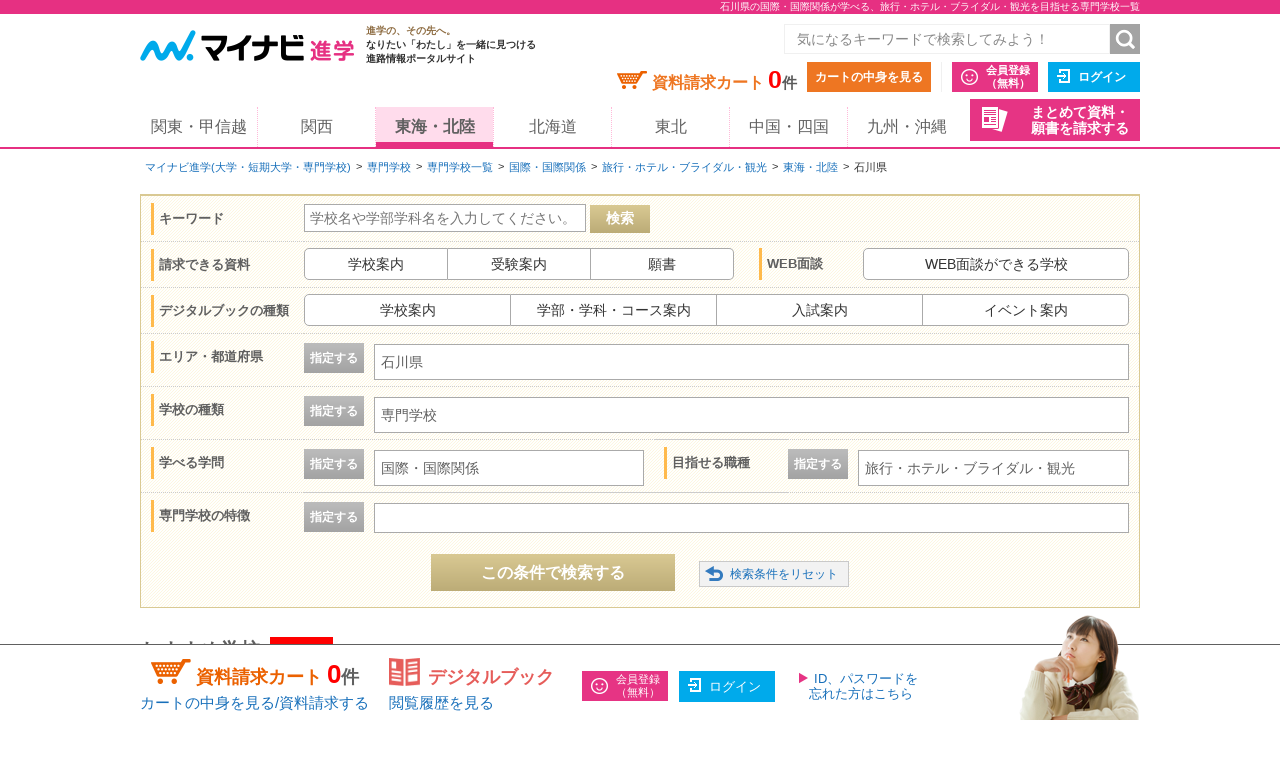

--- FILE ---
content_type: text/html;charset=UTF-8
request_url: https://shingaku.mynavi.jp/zenkoku/search/dt/?a=4&l=17&ctd1=2&sc=8&wc=18
body_size: 13394
content:
<!DOCTYPE html>
<html lang="ja">
<head prefix="og: http://ogp.me/ns# fb: http://ogp.me/ns/fb# website: http://ogp.me/ns/website#">
  <meta charset="UTF-8">

<meta http-equiv="X-UA-Compatible" content="IE=edge">
<meta name="viewport" content="width=1020">
<link rel="apple-touch-icon" href="/pc/images/common/apple-touch-icon.png?588f126b2a02d57f6df5033b362e0c618cfcd85d">

<meta name="_csrf" content="9292f52d-c7da-48b8-9da3-d389f9ec970c" />
<meta name="_csrf_header" content="X-CSRF-TOKEN" />



<title>石川県の国際・国際関係が学べる、旅行・ホテル・ブライダル・観光を目指せる専門学校一覧｜大学・専門学校のマイナビ進学</title>

<meta name="description" content="石川県の国際・国際関係が学べる、旅行・ホテル・ブライダル・観光を目指せる専門学校一覧。マイナビ進学は大学・短期大学(短大)・専門学校の情報を紹介し、資料請求できる進学情報サイトです。学校情報のほか、学校見学会・オープンキャンパスや入試・出願情報も数多く掲載しています。マイナビ進学は大学・短期大学(短大)・専門学校の情報を紹介し、資料請求できる進学情報サイトです。学校情報のほか、学校見学会・オープンキャンパスや入試・出願情報も数多く掲載しています。" >

<meta name="robots" content="noindex" />

<link rel="canonical" href="https://shingaku.mynavi.jp/zenkoku/search/dt/?a=4&l=17&ctd1=2&sc=8&wc=18">





<meta property="og:locale" content="ja_JP">
<meta property="og:type" content="website">
<meta property="og:site_name" content="マイナビ進学"/>

<meta property="og:title" content="石川県の国際・国際関係が学べる、旅行・ホテル・ブライダル・観光を目指せる専門学校一覧｜大学・専門学校のマイナビ進学">



<meta property="og:url" content="https://shingaku.mynavi.jp/zenkoku/search/dt/?a=4&amp;l=17&amp;ctd1=2&amp;sc=8&amp;wc=18"/>



<link rel="stylesheet" href="/pc/css/common.css?588f126b2a02d57f6df5033b362e0c618cfcd85d" media="all">



<script src="/pc/js/libs/modernizr.js?588f126b2a02d57f6df5033b362e0c618cfcd85d"></script>

<script type="text/javascript" src="//d.rcmd.jp/shingaku.mynavi.jp/item/recommend.js" charset="UTF-8"></script>
<!-- GA Tag Push -->
<script>
    window.dataLayer = window.dataLayer || [];
    const u_id = '';
    dataLayer.push({
        user_id: u_id !== "" ? u_id : null
    });
</script>
<!-- End GA Tag Push -->
<!-- Google Tag Manager -->
<script>(function(w,d,s,l,i){w[l]=w[l]||[];w[l].push({'gtm.start':
        new Date().getTime(),event:'gtm.js'});var f=d.getElementsByTagName(s)[0],
    j=d.createElement(s),dl=l!='dataLayer'?'&l='+l:'';j.async=true;j.src=
    'https://www.googletagmanager.com/gtm.js?id='+i+dl;f.parentNode.insertBefore(j,f);
})(window,document,'script','dataLayer','GTM-T895KX');</script>
<!-- End Google Tag Manager -->  <link rel="stylesheet" href="/pc/css/search/search.css?588f126b2a02d57f6df5033b362e0c618cfcd85d" media="all">
  <link rel="stylesheet" href="/pc/css/search/colorbox.css?588f126b2a02d57f6df5033b362e0c618cfcd85d" media="all">
  <link rel="stylesheet" href="/pc/css/search/jquery.jscrollpane.css?588f126b2a02d57f6df5033b362e0c618cfcd85d" media="all">
  <link rel="stylesheet" href="/pc/css/search/search.css?588f126b2a02d57f6df5033b362e0c618cfcd85d" media="all">
<script type="application/ld+json">
{
  "@context": "http://schema.org",
  "@type": "BreadcrumbList",
  "itemListElement":
  [{
    "@type": "ListItem",
    "position": 1,
    "item": {
      "url" : "https://shingaku.mynavi.jp",
      "name": "マイナビ進学(大学・短期大学・専門学校)",
      "id": "https://shingaku.mynavi.jp"
    }
  }
  ,{
    "@type": "ListItem",
    "position": 2,
    "item": {
      "url" : "https://shingaku.mynavi.jp/zenkoku/search/dt/?",
      "name": "専門学校",
      "id" : "https://shingaku.mynavi.jp/zenkoku/search/dt/?"
    }
  }
  ,{
    "@type": "ListItem",
    "position": 3,
    "item": {
      "url" : "https://shingaku.mynavi.jp/zenkoku/search/dt/?ctd1=2",
      "name": "専門学校一覧",
      "id" : "https://shingaku.mynavi.jp/zenkoku/search/dt/?ctd1=2"
    }
  }
  ,{
    "@type": "ListItem",
    "position": 4,
    "item": {
      "url" : "https://shingaku.mynavi.jp/zenkoku/search/dt/?ctd1=2&amp;sc=8",
      "name": "国際・国際関係",
      "id" : "https://shingaku.mynavi.jp/zenkoku/search/dt/?ctd1=2&amp;sc=8"
    }
  }
  ,{
    "@type": "ListItem",
    "position": 5,
    "item": {
      "url" : "https://shingaku.mynavi.jp/zenkoku/search/dt/?ctd1=2&amp;sc=8&amp;wc=18",
      "name": "旅行・ホテル・ブライダル・観光",
      "id" : "https://shingaku.mynavi.jp/zenkoku/search/dt/?ctd1=2&amp;sc=8&amp;wc=18"
    }
  }
  ,{
    "@type": "ListItem",
    "position": 6,
    "item": {
      "url" : "https://shingaku.mynavi.jp/zenkoku/search/dt/?ctd1=2&amp;sc=8&amp;wc=18&amp;a=4",
      "name": "東海・北陸",
      "id" : "https://shingaku.mynavi.jp/zenkoku/search/dt/?ctd1=2&amp;sc=8&amp;wc=18&amp;a=4"
    }
  }
  ,{
    "@type": "ListItem",
    "position": 7,
    "item": {
      "name": "石川県"
    }
  }
  ]
}
</script>
</head>
<body class="daigaku">
<!-- Google Tag Manager (noscript) -->
<noscript><iframe src="https://www.googletagmanager.com/ns.html?id=GTM-T895KX"
                  height="0" width="0" style="display:none;visibility:hidden"></iframe></noscript>
<!-- End Google Tag Manager (noscript) -->
<div id="pagetop" class="page-wrap">
<header class="g-header">



<h1 class="page-title"><span class="inner">石川県の国際・国際関係が学べる、旅行・ホテル・ブライダル・観光を目指せる専門学校一覧</span></h1>



    <div class="inner">
      <a class="logo" href="/"><img src="/pc/images/common/logo_shingaku.png" width="214" height="40" alt="マイナビ進学"></a>
      <p class="logo-lede"><span>進学の、その先へ。</span><br>なりたい「わたし」を一緒に見つける<br>進路情報ポータルサイト</p>

      <form id="freeword_form" class="freeword-form" name="freeword_form" action="/search/freeword/" method="get">
        <input id="common-keyword" class="freeword-text" name="fw" type="text" value=""  placeholder="気になるキーワードで検索してみよう！" maxlength="256">
        <input id="common-freeword-button" class="freeword-submit" type="submit" value="検索">
      <!-- /.freeword-form --></form>
      <ul class="header-menu">
          <li><div class="cart-wrap">資料請求カート <span id="seikyuuCartCount" class="cart-num">0</span><span class="cart-unit">件</span></div><a class="btn-view-cart" href="/seikyuu/sentaku/">カートの中身を見る</a></li>
              <li class="separator"><a class="btn-entry-member" href="https://member.shingaku.mynavi.jp/member/info/register-input?siteId=01" rel="nofollow">会員登録<span>（無料）</span></a></li>
              <li><a class="btn-login" href="javascript:void(0);" onclick="javascript:clickTargetUrl('/login.html?finishTo=https%3A%2F%2Fshingaku.mynavi.jp%2Fzenkoku%2Fsearch%2Fdt%2F%3Fa%3D4%26l%3D17%26ctd1%3D2%26sc%3D8%26wc%3D18');" rel="nofollow">ログイン</a></li>

        <li class="request-bundle">
        <a class="btn-request-bundle" href="/ikkatsu/">まとめて資料・<span>願書を請求する</span></a>
        </li>
      <!-- /.header-menu --></ul>

    <!-- /.inner --></div>
    <nav class="g-nav">
      <ul class="inner">
        <li><a href="/kanto/">関東・甲信越</a></li>
        <li><a href="/kansai/">関西</a></li>
        <li><a class="current" href="/tokai/">東海・北陸</a></li>
        <li><a href="/hokkaido/">北海道</a></li>
        <li><a href="/tohoku/">東北</a></li>
        <li><a href="/shikoku/">中国・四国</a></li>
        <li><a href="/kyusyu/">九州・沖縄</a></li>
      </ul>
    </nav>
<!-- /.g-header --></header>

  <div class="contents">

<div class="breadcrumbs">
  <ul>
    <li><a href="/">マイナビ進学(大学・短期大学・専門学校)</a></li>
        <li><a href="/search/se/">専門学校</a></li>
          <li><a href="/zenkoku/search/dt/?ctd1=2">専門学校一覧</a></li>
          <li><a href="/zenkoku/search/dt/?ctd1=2&amp;sc=8">国際・国際関係</a></li>
          <li><a href="/zenkoku/search/dt/?ctd1=2&amp;sc=8&amp;wc=18">旅行・ホテル・ブライダル・観光</a></li>
          <li><a href="/zenkoku/search/dt/?ctd1=2&amp;sc=8&amp;wc=18&amp;a=4">東海・北陸</a></li>
          <li>石川県</li>
  </ul>
<!-- /.breadcrumbs --></div>


    <ul class="main">


<div style="display:none;">


<div id="apoint1_box" class="apointBox">
  <form id="" action="#" method="get">
  <div class="mobal_frame">
    <div class="modal_content">
      <p class="h3">学べる学問を選んでください。</p>

      <dl class="modal_message clearfix">
      <dt>ワンポイント！</dt>
      <dd>条件が細かすぎると良い学校を見逃すかも。まずは大分野を指定して検索してみよう。</dd>
      </dl>

      <div class="modal_2column clearfix">
        <div class="modal_2column_l">
          <dl class="modal_step01">
          <dt>STEP1</dt>
          <dd>大分類を一つ選んでください。<span class="point01">必須</span></dd>
          </dl>

          <div id="study_modal_select_wrap_1" class="modal_select_wrap">
            <div class="categoryFirst">
              <label class="checkbox-wrap"><input type="radio" name="studyCategory" value="1"><span>文学・歴史・地理</span></label>
              <label class="checkbox-wrap"><input type="radio" name="studyCategory" value="2"><span>法律・政治</span></label>
              <label class="checkbox-wrap"><input type="radio" name="studyCategory" value="3"><span>経済・経営・商学</span></label>
              <label class="checkbox-wrap"><input type="radio" name="studyCategory" value="4"><span>社会学・マスコミ・観光</span></label>
              <label class="checkbox-wrap"><input type="radio" name="studyCategory" value="5"><span>人間・心理</span></label>
              <label class="checkbox-wrap"><input type="radio" name="studyCategory" value="6"><span>福祉・介護</span></label>
              <label class="checkbox-wrap"><input type="radio" name="studyCategory" value="7"><span>語学・外国語</span></label>
              <label class="checkbox-wrap"><input type="radio" name="studyCategory" value="8"><span>国際・国際関係</span></label>
              <label class="checkbox-wrap"><input type="radio" name="studyCategory" value="9"><span>数学・物理・化学</span></label>
              <label class="checkbox-wrap"><input type="radio" name="studyCategory" value="10"><span>工学・建築</span></label>
              <label class="checkbox-wrap"><input type="radio" name="studyCategory" value="11"><span>情報学・通信</span></label>
              <label class="checkbox-wrap"><input type="radio" name="studyCategory" value="12"><span>地球・環境・エネルギー</span></label>
              <label class="checkbox-wrap"><input type="radio" name="studyCategory" value="13"><span>農学・水産学・生物</span></label>
              <label class="checkbox-wrap"><input type="radio" name="studyCategory" value="14"><span>医学・歯学・薬学・看護・リハビリ</span></label>
              <label class="checkbox-wrap"><input type="radio" name="studyCategory" value="15"><span>体育・健康・スポーツ</span></label>
              <label class="checkbox-wrap"><input type="radio" name="studyCategory" value="16"><span>生活・服飾・美容</span></label>
              <label class="checkbox-wrap"><input type="radio" name="studyCategory" value="17"><span>栄養・食物</span></label>
              <label class="checkbox-wrap"><input type="radio" name="studyCategory" value="18"><span>教育・保育</span></label>
              <label class="checkbox-wrap"><input type="radio" name="studyCategory" value="19"><span>芸術・表現・音楽</span></label>
              <label class="checkbox-wrap"><input type="radio" name="studyCategory" value="20"><span>総合・教養</span></label>
            </div>
          </div>
        </div><!-- /modal_2column_l -->

        <div class="modal_2column_r">
          <dl class="modal_step01">
          <dt>STEP2</dt>
          <dd>小分類を一つ選んでください。<span class="point02">任意</span></dd>
          </dl>

          <div id="study_modal_select_wrap_2" class="modal_select_wrap">
          <div class="categorySecond"></div>
          </div>
        </div><!-- /modal_2column_r -->
      </div><!-- /modal_2column -->

      <div class="btn-wrap">
        <span class="btn-more">この条件で確定する</span>
        <span class="search-reset-btn">
          <input type="reset" id="reset_studyCategory" value="条件をリセット">
        </span>
      </div>
    </div><!-- /modal_content -->
  </div><!-- /mobal_frame -->
  </form>
</div><!-- /#apoint1_box --><div id="apoint2_box" class="apointBox">
  <form id="" action="#" method="get">

  <div class="mobal_frame">
    <div class="modal_content">
      <p class="h3">目指せる職種を選んでください。</p>

      <dl class="modal_message clearfix">
      <dt>ワンポイント！</dt>
      <dd>条件が細かすぎると良い学校を見逃すかも。まずは大分野を指定して検索してみよう。</dd>
      </dl>

      <div class="modal_3column clearfix">
        <div class="modal_3column_l">
          <dl class="modal_step01">
          <dt>STEP1</dt>
          <dd>大分類を一つ<br>選んでください。<span class="point01">必須</span></dd>
          </dl>

          <div id="work_modal_select_wrap_1" class="modal_select_wrap">
            <div class="categoryFirst">
            <label class="checkbox-wrap"><input type="radio" name="workCategory" value="1"><span>コンピュータ・Web・ゲーム</span></label>
            <label class="checkbox-wrap"><input type="radio" name="workCategory" value="2"><span>機械・電気・化学</span></label>
            <label class="checkbox-wrap"><input type="radio" name="workCategory" value="3"><span>自動車・航空・船舶・鉄道・宇宙</span></label>
            <label class="checkbox-wrap"><input type="radio" name="workCategory" value="4"><span>建築・土木・インテリア</span></label>
            <label class="checkbox-wrap"><input type="radio" name="workCategory" value="5"><span>動物・植物</span></label>
            <label class="checkbox-wrap"><input type="radio" name="workCategory" value="6"><span>環境・自然・バイオ</span></label>
            <label class="checkbox-wrap"><input type="radio" name="workCategory" value="7"><span>医療・歯科・看護・リハビリ</span></label>
            <label class="checkbox-wrap"><input type="radio" name="workCategory" value="8"><span>福祉・介護</span></label>
            <label class="checkbox-wrap"><input type="radio" name="workCategory" value="9"><span>美容・理容・メイクアップ</span></label>
            <label class="checkbox-wrap"><input type="radio" name="workCategory" value="10"><span>エステ・ネイル・リラクゼーション</span></label>
            <label class="checkbox-wrap"><input type="radio" name="workCategory" value="11"><span>食・栄養・調理・製菓</span></label>
            <label class="checkbox-wrap"><input type="radio" name="workCategory" value="12"><span>教育</span></label>
            <label class="checkbox-wrap"><input type="radio" name="workCategory" value="13"><span>保育・こども</span></label>
            <label class="checkbox-wrap"><input type="radio" name="workCategory" value="14"><span>健康・スポーツ</span></label>
            <label class="checkbox-wrap"><input type="radio" name="workCategory" value="15"><span>ビジネス・経営</span></label>
            <label class="checkbox-wrap"><input type="radio" name="workCategory" value="16"><span>語学・国際</span></label>
            <label class="checkbox-wrap"><input type="radio" name="workCategory" value="17"><span>公務員・政治・法律</span></label>
            <label class="checkbox-wrap"><input type="radio" name="workCategory" value="18"><span>旅行・ホテル・ブライダル・観光</span></label>
            <label class="checkbox-wrap"><input type="radio" name="workCategory" value="19"><span>ファッション</span></label>
            <label class="checkbox-wrap"><input type="radio" name="workCategory" value="20"><span>デザイン・芸術・写真</span></label>
            <label class="checkbox-wrap"><input type="radio" name="workCategory" value="21"><span>マスコミ・芸能・アニメ・声優・漫画</span></label>
            <label class="checkbox-wrap"><input type="radio" name="workCategory" value="22"><span>音楽・イベント</span></label>
            </div>
          </div>
        </div><!-- /modal_3column_l -->

        <div class="modal_3column_c">
          <dl class="modal_step01">
          <dt>STEP2</dt>
          <dd>中分類を一つ<br>選んでください。<span class="point02">任意</span></dd>
          </dl>

          <div id="work_modal_select_wrap_2" class="modal_select_wrap">
            <div class="categorySecond">
            </div>
          </div>
        </div><!-- /modal_3column_c -->

        <div class="modal_3column_r">
          <dl class="modal_step01">
          <dt>STEP3</dt>
          <dd>小分類を一つ<br>選んでください。<span class="point02">任意</span></dd>
          </dl>

          <div id="work_modal_select_wrap_3" class="modal_select_wrap">
          <div class="categoryThird"></div>
          </div>
        </div><!-- /modal_3column_r -->
      </div><!-- /modal_3column -->

      <div class="btn-wrap">
        <span class="btn-more">この条件で確定する</span>
        <span class="search-reset-btn">
          <input type="reset" id="reset_workCategory" value="条件をリセット">
        </span>
      </div>
    </div><!-- /modal_content -->
  </div><!-- /mobal_frame -->
  </form>
</div><!-- /#apoint2_box -->

<div id="apoint3_box" class="apointBox daigaku">
  <form id="" action="#" method="get">
  <div class="mobal_frame">
    <div class="modal_content">
      <p class="h3">大学・短大の特徴を選んでください。</p>

      <div class="modal_1column_checkarea clearfix">
        <div class="modal_select_wrap">
          <dl class="clearfix">
          <dt>入試の種類</dt>
          <dd>
              <label class="short js-nocheck " >
                <input type="checkbox" name="examination" value="1">地方入試
              </label>
              <label class="long js-nocheck " >
                <input type="checkbox" name="examination" value="5">総合型選抜
              </label>
              <label class="middle js-nocheck " >
                <input type="checkbox" name="examination" value="4">大学入学共通テスト
              </label>
              <label class="middle js-nocheck " >
                <input type="checkbox" name="examination" value="3">インターネット出願
              </label>
              <label class="short js-nocheck " >
                <input type="checkbox" name="examination" value="21">特待生制度
              </label>
              <label class="long js-nocheck " >
                <input type="checkbox" name="examination" value="47">社会人選抜
              </label>
          </dd>
          </dl>
        </div><!-- /modal_select_wrap -->

        <div class="modal_select_wrap">
          <dl class="clearfix">
          <dt>制度</dt>
          <dd>
              <label class="short js-nocheck ">
                <input type="checkbox" name="system" value="22">奨学金
              </label>
              <label class="long js-nocheck ">
                <input type="checkbox" name="system" value="51">資格取得支援
              </label>
              <label class="middle js-nocheck ">
                <input type="checkbox" name="system" value="48">交換留学
              </label>
              <label class="middle js-nocheck ">
                <input type="checkbox" name="system" value="16">インターンシップ
              </label>
              <label class="short js-nocheck ">
                <input type="checkbox" name="system" value="24">納入期限延期
              </label>
          </dd>
          </dl>
        </div><!-- /modal_select_wrap -->

        <div class="modal_select_wrap">
          <dl class="clearfix">
          <dt>カリキュラム</dt>
          <dd>
              <label class="short js-nocheck ">
                <input type="checkbox" name="curriculum" value="10">大学院あり
              </label>
              <label class="long js-nocheck ">
                <input type="checkbox" name="curriculum" value="14">夜間（2部）課程あり
              </label>
              <label class="middle js-nocheck ">
                <input type="checkbox" name="curriculum" value="11">通信教育課程あり
              </label>
              <label class="middle js-nocheck ">
                <input type="checkbox" name="curriculum" value="13">新設学部学科あり
              </label>
          </dd>
          </dl>
        </div><!-- /modal_select_wrap -->

        <div class="modal_select_wrap">
          <dl class="clearfix">
          <dt>学生生活</dt>
          <dd>
              <label class="short js-nocheck ">
                <input type="checkbox" name="life" value="15">学生寮
              </label>
              <label class="long js-nocheck ">
                <input type="checkbox" name="life" value="17">駅徒歩20分
              </label>
              <label class="middle js-nocheck ">
                <input type="checkbox" name="life" value="57">スクールバス
              </label>
              <label class="middle js-nocheck ">
                <input type="checkbox" name="life" value="18">学生用駐車場
              </label>
          </dd>
          </dl>
        </div><!-- /modal_select_wrap -->

        <div class="btn-wrap">
          <span class="btn-more">この条件で確定する</span>
          <span class="search-reset-btn">
            <input type="reset" id="reset_apoint3_box" value="条件をリセット">
          </span>
        </div>

      </div><!-- /modal_1column_checkarea -->
    </div><!-- /modal_content -->
  </div><!-- /mobal_frame -->
  </form>
</div><!-- /#apoint3_box -->



<div id="apoint4_box" class="apointBox daigaku">
  <form id="" action="#" method="get">
  <div class="mobal_frame">
    <div class="modal_content">
      <p class="h3">専門学校の特徴を選んでください。</p>

      <div class="modal_1column_checkarea clearfix">
        <div class="modal_select_wrap">
          <dl class="clearfix">
          <dt>入試の種類</dt>
          <dd>
              <label class="short js-nocheck ">
                <input type="checkbox" name="examination" value="20">推薦入試
              </label>
              <label class="long js-nocheck ">
                <input type="checkbox" name="examination" value="5">AO入試
              </label>
              <label class="middle js-nocheck ">
                <input type="checkbox" name="examination" value="21">特待生制度
              </label>
              <label class="middle js-nocheck ">
                <input type="checkbox" name="examination" value="47">社会人選抜
              </label>
          </dd>
          </dl>
        </div><!-- /modal_select_wrap -->

        <div class="modal_select_wrap">
          <dl class="clearfix">
          <dt>制度</dt>
          <dd>
              <label class="short js-nocheck ">
                <input type="checkbox" name="system" value="22">奨学金
              </label>
              <label class="long js-nocheck ">
                <input type="checkbox" name="system" value="23">辞退時学費返還
              </label>
              <label class="middle js-nocheck ">
                <input type="checkbox" name="system" value="24">納入期限延期
              </label>
              <label class="middle js-nocheck ">
                <input type="checkbox" name="system" value="25">4大併修
              </label>
              <label class="short js-nocheck ">
                <input type="checkbox" name="system" value="26">短大併修
              </label>
              <label class="long js-nocheck ">
                <input type="checkbox" name="system" value="28">海外研修・留学
              </label>
              <label class="middle js-nocheck ">
                <input type="checkbox" name="system" value="16">インターンシップ
              </label>
              <label class="middle js-nocheck ">
                <input type="checkbox" name="system" value="50">資格合格保証
              </label>
          </dd>
          </dl>
        </div><!-- /modal_select_wrap -->

        <div class="modal_select_wrap">
          <dl class="clearfix">
          <dt>カリキュラム</dt>
          <dd>
              <label class="short js-nocheck ">
                <input type="checkbox" name="curriculum" value="29">夜間課程あり
              </label>
              <label class="long js-nocheck ">
                <input type="checkbox" name="curriculum" value="11">通信教育課程あり
              </label>
              <label class="middle js-nocheck ">
                <input type="checkbox" name="curriculum" value="53">新設学部学科あり
              </label>
         </dd>
          </dl>
        </div><!-- /modal_select_wrap -->

        <div class="modal_select_wrap">
          <dl class="clearfix">
          <dt>学生生活</dt>
          <dd>
              <label class="short js-nocheck ">
                <input type="checkbox" name="life" value="30">学生寮
              </label>
              <label class="long js-nocheck ">
                <input type="checkbox" name="life" value="17">駅徒歩20分
              </label>
              <label class="middle js-nocheck ">
                <input type="checkbox" name="life" value="57">スクールバス
              </label>
              <label class="middle js-nocheck ">
                <input type="checkbox" name="life" value="18">学生用駐車場
              </label>
          </dd>
          </dl>
        </div><!-- /modal_select_wrap -->

        <div class="btn-wrap">
          <span class="btn-more">この条件で確定する</span>
          <span class="search-reset-btn">
            <input type="reset" id="reset_apoint4_box" value="条件をリセット">
          </span>
        </div>

      </div><!-- /modal_1column_checkarea -->
    </div><!-- /modal_content -->
  </div><!-- /mobal_frame -->
  </form>
</div><!-- /#apoint4_box -->

<div id="apoint5_box" class="apointBox">
  <form id="" action="#" method="get">
    <div class="mobal_frame">
      <div class="modal_content">
        <p class="h3">エリアを選んでください。</p>

        <div class="modal_1column_checkarea clearfix">
          <div class="modal_select_wrap type02">
            <dl class="clearfix">
              <dt>エリア</dt>
              <dd class="js-area-search js-checkbox-radio">
                <label class="checkbox-wrap areaType js-nocheck" onclick="onClickArea('')">
                  <input id="aAll" type="checkbox" name="area" class="checkall" value="">
                  <span>すべて</span>
                </label>
                  <label onclick="onClickArea('1')" class="checkbox-wrap areaType js-nocheck">
                    <input type="checkbox" name="area" value="1">
                    <span>北海道</span>
                  </label>
                  <label onclick="onClickArea('2')" class="checkbox-wrap areaType js-nocheck">
                    <input type="checkbox" name="area" value="2">
                    <span>東北</span>
                  </label>
                  <label onclick="onClickArea('3')" class="checkbox-wrap areaType js-nocheck">
                    <input type="checkbox" name="area" value="3">
                    <span>関東・甲信越</span>
                  </label>
                  <label onclick="onClickArea('4')" class="checkbox-wrap areaType js-checked">
                    <input type="checkbox" name="area" value="4">
                    <span>東海・北陸</span>
                  </label>
                  <label onclick="onClickArea('6')" class="checkbox-wrap areaType js-nocheck">
                    <input type="checkbox" name="area" value="6">
                    <span>関西</span>
                  </label>
                  <label onclick="onClickArea('7')" class="checkbox-wrap areaType js-nocheck">
                    <input type="checkbox" name="area" value="7">
                    <span>中国・四国</span>
                  </label>
                  <label onclick="onClickArea('8')" class="checkbox-wrap areaType js-nocheck">
                    <input type="checkbox" name="area" value="8">
                    <span>九州・沖縄</span>
                  </label>
              </dd>
            </dl>
          </div><!-- /modal_select_wrap -->

          <p class="h3">都道府県を選んでください。</p>
          <div class="modal_1column_checkarea clearfix">
          <div class="modal_select_wrap type02">
            <dl id="showLocation" class="clearfix">
              <dt>都道府県</dt>
              <dd class="js-checkbox-all">
                <label id="allLocation" class="checkbox-wrap js-nocheck">
                  <input type="checkbox" id="lAll" name="location" class="checkall" value="">
                  <span>すべて</span>
                </label>
                      <label name="location" data-areacode="1" class="checkbox-wrap js-nocheck">
                        <input type="checkbox" name="location" value="1">
                        <span>北海道</span>
                      </label>
                      <label name="location" data-areacode="2" class="checkbox-wrap js-nocheck">
                        <input type="checkbox" name="location" value="2">
                        <span>青森県</span>
                      </label>
                      <label name="location" data-areacode="2" class="checkbox-wrap js-nocheck">
                        <input type="checkbox" name="location" value="3">
                        <span>岩手県</span>
                      </label>
                      <label name="location" data-areacode="2" class="checkbox-wrap js-nocheck">
                        <input type="checkbox" name="location" value="4">
                        <span>宮城県</span>
                      </label>
                      <label name="location" data-areacode="2" class="checkbox-wrap js-nocheck">
                        <input type="checkbox" name="location" value="5">
                        <span>秋田県</span>
                      </label>
                      <label name="location" data-areacode="2" class="checkbox-wrap js-nocheck">
                        <input type="checkbox" name="location" value="6">
                        <span>山形県</span>
                      </label>
                      <label name="location" data-areacode="2" class="checkbox-wrap js-nocheck">
                        <input type="checkbox" name="location" value="7">
                        <span>福島県</span>
                      </label>
                      <label name="location" data-areacode="3" class="checkbox-wrap js-nocheck">
                        <input type="checkbox" name="location" value="8">
                        <span>茨城県</span>
                      </label>
                      <label name="location" data-areacode="3" class="checkbox-wrap js-nocheck">
                        <input type="checkbox" name="location" value="9">
                        <span>栃木県</span>
                      </label>
                      <label name="location" data-areacode="3" class="checkbox-wrap js-nocheck">
                        <input type="checkbox" name="location" value="10">
                        <span>群馬県</span>
                      </label>
                      <label name="location" data-areacode="3" class="checkbox-wrap js-nocheck">
                        <input type="checkbox" name="location" value="11">
                        <span>埼玉県</span>
                      </label>
                      <label name="location" data-areacode="3" class="checkbox-wrap js-nocheck">
                        <input type="checkbox" name="location" value="12">
                        <span>千葉県</span>
                      </label>
                      <label name="location" data-areacode="3" class="checkbox-wrap js-nocheck">
                        <input type="checkbox" name="location" value="13">
                        <span>東京都</span>
                      </label>
                      <label name="location" data-areacode="3" class="checkbox-wrap js-nocheck">
                        <input type="checkbox" name="location" value="14">
                        <span>神奈川県</span>
                      </label>
                      <label name="location" data-areacode="3" class="checkbox-wrap js-nocheck">
                        <input type="checkbox" name="location" value="15">
                        <span>新潟県</span>
                      </label>
                      <label name="location" data-areacode="3" class="checkbox-wrap js-nocheck">
                        <input type="checkbox" name="location" value="19">
                        <span>山梨県</span>
                      </label>
                      <label name="location" data-areacode="3" class="checkbox-wrap js-nocheck">
                        <input type="checkbox" name="location" value="20">
                        <span>長野県</span>
                      </label>
                      <label name="location" data-areacode="4" class="checkbox-wrap js-nocheck">
                        <input type="checkbox" name="location" value="16">
                        <span>富山県</span>
                      </label>
                      <label name="location" data-areacode="4" class="checkbox-wrap js-checked">
                        <input type="checkbox" name="location" value="17">
                        <span>石川県</span>
                      </label>
                      <label name="location" data-areacode="4" class="checkbox-wrap js-nocheck">
                        <input type="checkbox" name="location" value="18">
                        <span>福井県</span>
                      </label>
                      <label name="location" data-areacode="4" class="checkbox-wrap js-nocheck">
                        <input type="checkbox" name="location" value="21">
                        <span>岐阜県</span>
                      </label>
                      <label name="location" data-areacode="4" class="checkbox-wrap js-nocheck">
                        <input type="checkbox" name="location" value="22">
                        <span>静岡県</span>
                      </label>
                      <label name="location" data-areacode="4" class="checkbox-wrap js-nocheck">
                        <input type="checkbox" name="location" value="23">
                        <span>愛知県</span>
                      </label>
                      <label name="location" data-areacode="4" class="checkbox-wrap js-nocheck">
                        <input type="checkbox" name="location" value="24">
                        <span>三重県</span>
                      </label>
                      <label name="location" data-areacode="6" class="checkbox-wrap js-nocheck">
                        <input type="checkbox" name="location" value="25">
                        <span>滋賀県</span>
                      </label>
                      <label name="location" data-areacode="6" class="checkbox-wrap js-nocheck">
                        <input type="checkbox" name="location" value="26">
                        <span>京都府</span>
                      </label>
                      <label name="location" data-areacode="6" class="checkbox-wrap js-nocheck">
                        <input type="checkbox" name="location" value="27">
                        <span>大阪府</span>
                      </label>
                      <label name="location" data-areacode="6" class="checkbox-wrap js-nocheck">
                        <input type="checkbox" name="location" value="28">
                        <span>兵庫県</span>
                      </label>
                      <label name="location" data-areacode="6" class="checkbox-wrap js-nocheck">
                        <input type="checkbox" name="location" value="29">
                        <span>奈良県</span>
                      </label>
                      <label name="location" data-areacode="6" class="checkbox-wrap js-nocheck">
                        <input type="checkbox" name="location" value="30">
                        <span>和歌山県</span>
                      </label>
                      <label name="location" data-areacode="7" class="checkbox-wrap js-nocheck">
                        <input type="checkbox" name="location" value="31">
                        <span>鳥取県</span>
                      </label>
                      <label name="location" data-areacode="7" class="checkbox-wrap js-nocheck">
                        <input type="checkbox" name="location" value="32">
                        <span>島根県</span>
                      </label>
                      <label name="location" data-areacode="7" class="checkbox-wrap js-nocheck">
                        <input type="checkbox" name="location" value="33">
                        <span>岡山県</span>
                      </label>
                      <label name="location" data-areacode="7" class="checkbox-wrap js-nocheck">
                        <input type="checkbox" name="location" value="34">
                        <span>広島県</span>
                      </label>
                      <label name="location" data-areacode="7" class="checkbox-wrap js-nocheck">
                        <input type="checkbox" name="location" value="35">
                        <span>山口県</span>
                      </label>
                      <label name="location" data-areacode="7" class="checkbox-wrap js-nocheck">
                        <input type="checkbox" name="location" value="36">
                        <span>徳島県</span>
                      </label>
                      <label name="location" data-areacode="7" class="checkbox-wrap js-nocheck">
                        <input type="checkbox" name="location" value="37">
                        <span>香川県</span>
                      </label>
                      <label name="location" data-areacode="7" class="checkbox-wrap js-nocheck">
                        <input type="checkbox" name="location" value="38">
                        <span>愛媛県</span>
                      </label>
                      <label name="location" data-areacode="7" class="checkbox-wrap js-nocheck">
                        <input type="checkbox" name="location" value="39">
                        <span>高知県</span>
                      </label>
                      <label name="location" data-areacode="8" class="checkbox-wrap js-nocheck">
                        <input type="checkbox" name="location" value="40">
                        <span>福岡県</span>
                      </label>
                      <label name="location" data-areacode="8" class="checkbox-wrap js-nocheck">
                        <input type="checkbox" name="location" value="41">
                        <span>佐賀県</span>
                      </label>
                      <label name="location" data-areacode="8" class="checkbox-wrap js-nocheck">
                        <input type="checkbox" name="location" value="42">
                        <span>長崎県</span>
                      </label>
                      <label name="location" data-areacode="8" class="checkbox-wrap js-nocheck">
                        <input type="checkbox" name="location" value="43">
                        <span>熊本県</span>
                      </label>
                      <label name="location" data-areacode="8" class="checkbox-wrap js-nocheck">
                        <input type="checkbox" name="location" value="44">
                        <span>大分県</span>
                      </label>
                      <label name="location" data-areacode="8" class="checkbox-wrap js-nocheck">
                        <input type="checkbox" name="location" value="45">
                        <span>宮崎県</span>
                      </label>
                      <label name="location" data-areacode="8" class="checkbox-wrap js-nocheck">
                        <input type="checkbox" name="location" value="46">
                        <span>鹿児島県</span>
                      </label>
                      <label name="location" data-areacode="8" class="checkbox-wrap js-nocheck">
                        <input type="checkbox" name="location" value="47">
                        <span>沖縄県</span>
                      </label>
              </dd>
            </dl>
          </div><!-- /modal_select_wrap -->

          <div class="btn-wrap">
            <span class="btn-more">この条件で確定する</span>
            <span class="search-reset-btn">
              <input type="reset" id="reset_apoint5_box" value="条件をリセット">
            </span>
          </div>
        </div><!-- /modal_1column_checkarea -->
      </div><!-- /modal_content -->
      </div>
    </div><!-- /mobal_frame -->
  </form>
</div><!-- /#apoint5_box -->
<div id="apoint6_box" class="apointBox">
  <form id="" action="#" method="get">
  <div class="mobal_frame">
    <div class="modal_content">
      <p class="h3">学校の種類を選んでください。</p>

      <div class="modal_1column_checkarea clearfix">
        <div class="modal_select_wrap type02">
          <dl class="clearfix">
          <dt>学校の種類</dt>
          <dd class="js-area-search js-checkbox-all">
            <label class="checkbox-wrap js-nocheck"><input type="checkbox" name="school" class="checkall" value="" checked><span>すべて</span></label>
            <label class="checkbox-wrap ">
              <input type="checkbox" name="school" value="7"><span>国公立大学</span>
            </label>
            <label class="checkbox-wrap ">
              <input type="checkbox" name="school" value="9"><span>私立大学</span>
            </label>
            <label class="checkbox-wrap ">
              <input type="checkbox" name="school" value="8"><span>国公立短大</span>
            </label>
            <label class="checkbox-wrap ">
              <input type="checkbox" name="school" value="10"><span>私立短大</span>
            </label>
            <label class="checkbox-wrap ">
              <input type="checkbox" name="school" value="11"><span>海外の大学</span>
            </label>
            <label class="checkbox-wrap ">
              <input type="checkbox" name="school" value="12"><span>文科省以外の省庁所管の学校</span>
            </label>
            <label class="checkbox-wrap js-checked">
              <input type="checkbox" name="school" value="2"><span>専門学校</span>
            </label>
            <label class="checkbox-wrap ">
              <input type="checkbox" name="school" value="3"><span>その他教育機関（スクール）</span>
            </label>
            <label class="checkbox-wrap ">
              <input type="checkbox" name="school" value="4"><span>留学関係機関</span>
            </label>
          </dd>
          </dl>
        </div><!-- /modal_select_wrap -->

        <div class="btn-wrap">
          <span class="btn-more">この条件で確定する</span>
          <span class="search-reset-btn">
            <input type="reset" id="reset_apoint6_box" value="条件をリセット">
          </span>
        </div>

      </div><!-- /modal_1column_checkarea -->
    </div><!-- /modal_content -->
  </div><!-- /mobal_frame -->
  </form>
</div><!-- /#apoint6_box -->
</div>
<div class="search-item-wrap daigaku">
  <form id="search-form" method="get">
    <table class="search-item">
      <tbody>
        <tr>
          <th scope="col"><span class="left-bar">キーワード</span></th>
          <td class="keyword-cell" colspan="3">
           <input class="keyword" type="text" name="word" value="" placeholder="学校名や学部学科名を入力してください。" maxlength="256">
            <input class="btn-submit1" type="submit" name="" value="検索">
          </td>
        </tr>
        <tr>
          <th scope="col"><span class="left-bar">請求できる資料</span></th>
          <td colspan="3">
            <div class="search-item-flex">
                <div class="search-item-outer search-item-outer-left">
                    <label class="checkbox-wrap js-nocheck "><input type="checkbox" name="drt" value="3"><span>学校案内</span></label>
                    <label class="checkbox-wrap js-nocheck "><input type="checkbox" name="drt" value="2"><span>受験案内</span></label>
                    <label class="checkbox-wrap js-nocheck "><input type="checkbox" name="drt" value="1"><span>願書</span></label>
                <!-- /.search-item-outer search-item-outer-left --></div>
                <div class="search-item-outer search-item-outer-right">
                    <span class="left-bar left-bar-right">WEB面談</span>
                    <label class="checkbox-wrap checkbox-wrap-right js-nocheck "><input type="checkbox" name="wi" value="1"><span>WEB面談ができる学校</span></label>
                <!-- /.search-item-outer search-item-outer-right --></div>
            <!-- /.search-item-flex --></div>
          </td>
        </tr>
        <tr>
            <th scope="col"><span class="left-bar book-font">デジタルブックの種類</span></th>
            <td colspan="3">
                <div class="search-item-flex">
                    <div class="search-item-outer search-item-outer-left serch-item-book">
                        <label class="checkbox-wrap  js-nocheck ">
                            <input type="checkbox" name="b" value="1"><span>学校案内</span>
                        </label>
                        <label class="checkbox-wrap  js-nocheck ">
                            <input type="checkbox" name="b" value="2"><span>学部・学科・コース案内</span>
                        </label>
                        <label class="checkbox-wrap  js-nocheck ">
                            <input type="checkbox" name="b" value="3"><span>入試案内</span>
                        </label>
                        <label class="checkbox-wrap  js-nocheck ">
                            <input type="checkbox" name="b" value="4"><span>イベント案内</span>
                        </label>
                        <!-- /.search-item-outer -->
                    </div>
                </div>
            </td>
        </tr>
        <tr class="js-area-search" id="todouhuken">
          <th scope="col"><span class="left-bar">エリア・都道府県</span></th>
          <td colspan="3">
            <div class="btn-apoint apoint5_open">指定する</div>
            <p class="return-keyword" id="apoint5_boxText">石川県</p>
            <input type="hidden" name="a" value="4" />
            <input type="hidden" name="l" value="17" />
          </td>
        </tr>
        <tr id="gakkou">
          <th scope="col"><span class="left-bar">学校の種類</span></th>
          <td colspan="3">
            <div class="btn-apoint apoint6_open">指定する</div>
            <p class="return-keyword" id="apoint6_boxText">専門学校</p>
              <input type="hidden" name="ctd1" value="2" />
          </td>
        </tr>
        <tr class="targetFeature">
          <th scope="col"><span class="left-bar">学べる学問</span></th>
          <td class="keyword-cell">
           <div class="btn-apoint apoint1_open">指定する</div>

            <p class="return-keyword"  id="studyCategoryText">国際・国際関係</p>
                  <input type="hidden" name="sc" value="8" />

          </td>
          <th scope="col"><span class="left-bar">目指せる職種</span></th>
          <td class="keyword-cell">
           <div class="btn-apoint apoint2_open">指定する</div>

            <p class="return-keyword"  id="workCategoryText">旅行・ホテル・ブライダル・観光</p>
                  <input type="hidden" name="wc" value="18" />


          </td>
        </tr>
        <tr id="daigaku" style="display:none">
          <th scope="col"><span class="left-bar">大学・短大の特徴</span></th>
          <td colspan="3">
           <div class="btn-apoint apoint3_open">指定する</div>
            <p class="return-keyword" id="apoint3_boxText"></p>
          </td>
        </tr>
        <tr id="senmon" style="display:none">
          <th scope="col"><span class="left-bar">専門学校の特徴</span></th>
          <td colspan="3">
           <div class="btn-apoint apoint4_open">指定する</div>

            <p class="return-keyword" id="apoint4_boxText"></p>

          </td>
        </tr>
      </tbody>
    </table>
    <div class="btn-wrap"><span class="btn-more">この条件で検索する</span>
      <span class="search-reset-btn">
        <input type="reset" value="検索条件をリセット">
      </span>
    </div>

  </form>
<!-- /.search-item-wrap --></div>

  <aside id="search-recommend" class="search-recommend">
    <header>
      <h2 class="title">おすすめ学校</h2>
      <span class="mark">PICK UP!</span>
    </header>
    <div class="search-recommend-inner">
      <ul class="list">

<li class="list-item">
  <a href="javascript:clickAdvertiseCollectLog('/gakkou/2522/','2','3','2522','16835','10200008','0','19','','');">
    <figure><img alt="日本外国語専門学校 海外留学科（海外300大学留学センター）" src="/img/psip/25017279/250909104008/2.jpg"/></figure>
    <span class="sname">日本外国語専門学校 海外留学科（海外300大学留学センター）</span>
    <span class="cate">専修学校の留学コース｜東京都 </span>
    <p class="txt">提携・実績校は世界24カ国300大学等！1年間で留学に必要な全ての準備を。文系も理系もスポーツ系も！</p>
  </a>
  <div class="list-item-btn">
        <a class="cart-add" id="seikyuuCartAdd2522" href="javascript:clickSeikyuuCartAddWithInstruction('2522','19','16835');">資料請求カートに追加</a>
  <!-- /.list-item-btn --></div>
<!-- /.list-item --></li>

<li class="list-item">
  <a href="javascript:clickAdvertiseCollectLog('/gakkou/5547/','2','3','108843','16964','10200008','0','19','','');">
    <figure><img alt="大阪ベルェベルビューティ&amp;ブライダル専門学校" src="/img/psip/25016494/250813160811/2.jpg"/></figure>
    <span class="sname">大阪ベルェベルビューティ&amp;ブライダル専門学校</span>
    <span class="cate">専修学校（専門学校）｜大阪府 </span>
    <p class="txt">大手企業とのコラボやサロン実習で実践力を養い、自分にあった学びでワンランク上のプロを目指す！</p>
  </a>
  <div class="list-item-btn">
        <a class="cart-add" id="seikyuuCartAdd5547" href="javascript:clickSeikyuuCartAddWithInstruction('5547','19','16964');">資料請求カートに追加</a>
  <!-- /.list-item-btn --></div>
<!-- /.list-item --></li>

<li class="list-item">
  <a href="javascript:clickAdvertiseCollectLog('/gakkou/179/','2','3','179','16823','10200008','0','19','','');">
    <figure><img alt="日本外国語専門学校" src="/img/psip/25017270/251219110857/2.jpg"/></figure>
    <span class="sname">日本外国語専門学校</span>
    <span class="cate">専修学校（専門学校）｜東京都 </span>
    <p class="txt">語学（英語・韓国語等）・留学・公務員・エアライン・ホテル・観光・大学編入・スポーツ留学…の総合学園！</p>
  </a>
  <div class="list-item-btn">
        <a class="cart-add" id="seikyuuCartAdd179" href="javascript:clickSeikyuuCartAddWithInstruction('179','19','16823');">資料請求カートに追加</a>
  <!-- /.list-item-btn --></div>
<!-- /.list-item --></li>
      <!-- /.list --></ul>
       <div class="cfd-area">
        <a id="search-recommend-prev" class="btn-prev" href="#">前へ</a>
       <div id="search-recommend-pager" class="cfd-pager"></div>
        <a id="search-recommend-next" class="btn-next" href="#">次へ</a>
       <!-- /.search-recommend-area --></div>
    <!-- /.search-recommend-inner --></div>
  <!-- /.search-recommend --></aside>

<section class="search-result">
    <p class="search-result-title h3">石川県の国際・国際関係が学べる、旅行・ホテル・ブライダル・観光を目指せる専門学校の学校検索結果</p>
    <div class="search-result-nav">
      <p class="search-result-num">1<span class="search-result-unit">件</span></p>
      <p class="search-current-num">1-1件を表示</p>
      <nav class="result-pager result-pager-top">
        <ul>


    <li class="prev disabled"><a href="javascript:void(0)"><span>前へ</span></a></li>
  
      <li class="current">1</li>
    <li class="next disabled"><a href="javascript:void(0)"><span>次へ</span></a></li>

        </ul>
      <!-- /.result-pager --></nav>
    <!-- /.search-result-nav --></div>

    <ul class="search-result-list daigaku">




<li class="search-result-item">
  <div class="clearfix">
    <div class="outline-wrap">
      <figure class="thumb">
        <a href="/gakkou/5731/">
          <img src="/img/psip/25001642/250829173931/2.jpg" alt="日本航空大学校 東京青梅キャンパス／石川能登空港キャンパス">
        </a>
      </figure>
      <div class="outline">
        <span class="cate">
            <a href="/zenkoku/search/dt/?ctd1=2">専修学校（専門学校）</a>
            ｜
                <a href="/zenkoku/search/dt/?a=3&l=13">東京都</a>
              ,
                <a href="/zenkoku/search/dt/?a=4&l=17">石川県</a>
              
        </span>
        <h2><a href="/gakkou/5731/"><span class="name">日本航空大学校 東京青梅キャンパス／石川能登空港キャンパス</span></a></h2>
        <p class="text fw-700">航空整備士、CA、航空機設計エンジニア、ドローンエンジニアを目指す！</p>
        <p class="text-desc">●抜群の就職実績
92年以上にわたる日本航空学園の歴史と伝統で培った実績により、航空業界からの厚い信頼があります。2025年3月卒業生　就職率100％（就職希望者108名全員就職／操縦科除く）
●充実した設備
大型ヘリコプターS76を2機保有し、広大なキャンパスと、のと里山空港と共有する滑走路があります。
●航空業界を代表する企業が来校
大手航空会社・大手重工企業がキャンパス内で企業説明会を実施します。
●学内で就職試験を受験
企業により、普段学ぶ校舎で面接や筆記試験を受験することができます。
●国土交通大臣指定 航空従事者養成施設
指定科目履修により、在学中に一等航空運航整備士（国家資格）の資格取得が可能です。
●設計に欠かせない最先端技術
航空業界で標準的に使用されている三次元CADシステム「CATIA」を25台保有します。
●人間教育
「人間教育」を重視し、道徳観、倫理観を身につけることで、多くの企業から高い評価を得ています。
●ハイレベルな語学教育
ネイティブ教員による英語授業、英語関連検定対策、海外留学制度（キャビンアテンダント・グランドスタッフ科）などを通して、航空業界で必須となる英語を身につけます。</p>
      <!-- /.outline --></div>
    <!-- /.outline-wrap --></div>
    <ul class="college-action-list">
        <li class='btn-apply'><a href="javascript:clickAdvertiseCollectLog('https://jac-n.jp/webentry/','1','3','110012','1317','10100000','0','','','1');"  rel="nofollow" >インターネット出願<span>ページを確認</span></a></li>

              <li class='btn-add-cart'><a id="seikyuuCartAdd5731" href="javascript:clickSeikyuuCartAdd('5731','3');">資料請求カートに追加<span>（送料とも無料）</span></a></li>
        <li class="present">資料請求キャンペーン対象</li>
    <!-- /.college-action-list --></ul>
  <!-- /.clearfix --></div>
  <ul class="college-contents-list">
    <li><a href="/gakkou/5731/">学校情報</a></li>
     <li><a href='/gakkou/5731/gk/' class="entry">オープンキャンパス</a></li>
    <li><a href="/gakkou/5731/tk/">学びの特色</a></li>
    
    
    
    
  <!-- /.college-contents-list --></ul>
<!-- /.search-result-item --></li>











    </ul>

  <nav class="result-pager result-pager-bottom">
    <ul>


    <li class="prev disabled"><a href="javascript:void(0)"><span>前へ</span></a></li>
  
      <li class="current">1</li>
    <li class="next disabled"><a href="javascript:void(0)"><span>次へ</span></a></li>

    </ul>
  <!-- /result-pager --></nav>

  <div class="search-other"><a href="/zenkoku/search/event/?a=4&amp;ctd1=2&amp;sc=8&amp;wc=18">現在の検索条件でオープンキャンパスをさがす</a></div>
<!-- /.search-result --></section>

  <aside id="search-recommend2" class="search-recommend">
    <header>
      <h2 class="title">おすすめ学校</h2>
      <span class="mark">PICK UP!</span>
    </header>
    <div class="search-recommend-inner">
      <ul class="list">

<li class="list-item">
  <a href="javascript:clickAdvertiseCollectLog('/gakkou/179/','2','3','179','16823','10200008','0','19','','');">
    <figure><img alt="日本外国語専門学校" src="/img/psip/25017270/251219110857/2.jpg"/></figure>
    <span class="sname">日本外国語専門学校</span>
    <span class="cate">専修学校（専門学校）｜東京都 </span>
    <p class="txt">語学（英語・韓国語等）・留学・公務員・エアライン・ホテル・観光・大学編入・スポーツ留学…の総合学園！</p>
  </a>
  <div class="list-item-btn">
        <a class="cart-add" id="seikyuuCartAdd179" href="javascript:clickSeikyuuCartAddWithInstruction('179','19','16823');">資料請求カートに追加</a>
  <!-- /.list-item-btn --></div>
<!-- /.list-item --></li>

<li class="list-item">
  <a href="javascript:clickAdvertiseCollectLog('/gakkou/5547/','2','3','108843','16964','10200008','0','19','','');">
    <figure><img alt="大阪ベルェベルビューティ&amp;ブライダル専門学校" src="/img/psip/25016494/250813160811/2.jpg"/></figure>
    <span class="sname">大阪ベルェベルビューティ&amp;ブライダル専門学校</span>
    <span class="cate">専修学校（専門学校）｜大阪府 </span>
    <p class="txt">大手企業とのコラボやサロン実習で実践力を養い、自分にあった学びでワンランク上のプロを目指す！</p>
  </a>
  <div class="list-item-btn">
        <a class="cart-add" id="seikyuuCartAdd5547" href="javascript:clickSeikyuuCartAddWithInstruction('5547','19','16964');">資料請求カートに追加</a>
  <!-- /.list-item-btn --></div>
<!-- /.list-item --></li>

<li class="list-item">
  <a href="javascript:clickAdvertiseCollectLog('/gakkou/2522/','2','3','2522','16835','10200008','0','19','','');">
    <figure><img alt="日本外国語専門学校 海外留学科（海外300大学留学センター）" src="/img/psip/25017279/250909104008/2.jpg"/></figure>
    <span class="sname">日本外国語専門学校 海外留学科（海外300大学留学センター）</span>
    <span class="cate">専修学校の留学コース｜東京都 </span>
    <p class="txt">提携・実績校は世界24カ国300大学等！1年間で留学に必要な全ての準備を。文系も理系もスポーツ系も！</p>
  </a>
  <div class="list-item-btn">
        <a class="cart-add" id="seikyuuCartAdd2522" href="javascript:clickSeikyuuCartAddWithInstruction('2522','19','16835');">資料請求カートに追加</a>
  <!-- /.list-item-btn --></div>
<!-- /.list-item --></li>
      <!-- /.list --></ul>
      <div class="cfd-area">
        <a id="search-recommend-prev2" class="btn-prev" href="#">前へ</a>
      <div id="search-recommend-pager2" class="cfd-pager"></div>
        <a id="search-recommend-next2" class="btn-next" href="#">次へ</a>
      <!-- /.search-recommend-area --></div>
    <!-- /.search-recommend-inner --></div>
  <!-- /.search-recommend --></aside>

<aside id="search-result-type-event" class="search-recommend search-recommend-border-gray">
    <header>
        <h2 class="title">今月開催予定のおすすめイベント</h2>
    </header>
    <ul class="search-recommend-inner recommend-event">
        <li>
            <div class="event-category event-category-1 searchResultEventItem_area recomend-event-category">
                オープンキャンパス
                <span>石川県</span>
            </div>
            <div class="recomend-event-data">
                <a href="/gakkou/5072/gk/#e25036883">【 YOANI塾 】＜高2・中2向け＞『 好き 』を先取りできる無料特別教室！（代々木アニメーション学院 金沢校【声優・VTuber・アニメーター・アニメ監督・イラストレーター・マンガ家・芸能マネージャー】）</a><br>
                <span>気になる塾に参加しよう</span>
          </div>
            <!-- /.list --></li>
        <li>
            <div class="event-category event-category-3 searchResultEventItem_area recomend-event-category">
                体験入学
                <span>石川県</span>
            </div>
            <div class="recomend-event-data">
                <a href="/gakkou/4494/gk/#e25006599">オープンキャンパス（金沢ウエディング・ビューティー専門学校）</a><br>
                <span>体験授業が受けられるオープンキャンパス♪</span>
          </div>
            <!-- /.list --></li>
        <li>
            <div class="event-category event-category-3 searchResultEventItem_area recomend-event-category">
                体験入学
                <span>石川県</span>
            </div>
            <div class="recomend-event-data">
                <a href="/gakkou/2791/gk/#e25006608">オープンキャンパス（金沢情報ITクリエイター専門学校）</a><br>
                <span>体験授業が受けられるオープンキャンパス♪</span>
          </div>
            <!-- /.list --></li>
        <li>
            <div class="event-category event-category-1 searchResultEventItem_area recomend-event-category">
                オープンキャンパス
                <span>石川県</span>
            </div>
            <div class="recomend-event-data">
                <a href="/gakkou/3244/gk/#e25006628">Kistオープンキャンパス 参加受付中（Kist金沢科学技術大学校）</a><br>
                <span>興味をもったらまず参加。自分の目で確かめて！</span>
          </div>
            <!-- /.list --></li>
        <li>
            <div class="event-category event-category-3 searchResultEventItem_area recomend-event-category">
                体験入学
                <span>石川県</span>
            </div>
            <div class="recomend-event-data">
                <a href="/gakkou/5383/gk/#e25006615">オープンキャンパス（大原医療・スポーツ専門学校）</a><br>
                <span>体験授業が受けられるオープンキャンパス♪</span>
          </div>
            <!-- /.list --></li>
        <li>
            <div class="event-category event-category-1 searchResultEventItem_area recomend-event-category">
                オープンキャンパス
                <span>石川県</span>
            </div>
            <div class="recomend-event-data">
                <a href="/gakkou/6134/gk/#e25028710">ISHIRIBI　オープンキャンパス　開催!!（石川県理容美容専門学校）</a><br>
                <span>知りたいこと！気になることなんでも聞ける！ 先輩と一緒に楽しく体験しながらイシリビのことを知ろう！</span>
          </div>
            <!-- /.list --></li>
        <li>
            <div class="event-category event-category-6 searchResultEventItem_area recomend-event-category">
                その他のイベント
                <span>石川県</span>
            </div>
            <div class="recomend-event-data">
                <a href="/gakkou/7261/gk/#e25026786">個別入試対策講座（かなざわ食マネジメント専門職大学）</a><br>
                <span>入試対策講座で疑問を解消しよう!</span>
          </div>
            <!-- /.list --></li>
        <li>
            <div class="event-category event-category-1 searchResultEventItem_area recomend-event-category">
                オープンキャンパス
                <span>石川県</span>
            </div>
            <div class="recomend-event-data">
                <a href="/gakkou/7385/gk/#e25017606">｜救急救命学科｜オープンキャンパス（国際医療福祉専門学校七尾校）</a><br>
                <span>救急救命の実技を体験しよう！</span>
          </div>
            <!-- /.list --></li>
        <li>
            <div class="event-category event-category-3 searchResultEventItem_area recomend-event-category">
                体験入学
                <span>石川県</span>
            </div>
            <div class="recomend-event-data">
                <a href="/gakkou/2603/gk/#e25006604">オープンキャンパス（大原ビジネス公務員専門学校金沢校）</a><br>
                <span>体験授業が受けられるオープンキャンパス♪</span>
          </div>
            <!-- /.list --></li>
        <li>
            <div class="event-category event-category-8 searchResultEventItem_area recomend-event-category">
                WEBオープンキャンパス
                <span>石川県</span>
            </div>
            <div class="recomend-event-data">
                <a href="/gakkou/5357/gk/#e25035602">【オンライン】オープンキャンパス（1/21（水））（石川職業能力開発短期大学校）</a><br>
                <span>＼カメラ・マイクOFFでOK！／オンライン開催のオープンキャンパス</span>
          </div>
            <!-- /.list --></li>
      <!-- /.list --></ul>
    <div class="scheduled-events-recommend-link">
        <a href="/zenkoku/search/event/?eds=2026/01/21&amp;ede=2026/01/31&amp;a=4&amp;el=17">今月開催予定のおすすめイベントをもっとみてみる</a>
    </div>
  <!-- /.search-recommend --></aside>



    <!-- /.main --></ul>
  <!-- /.contents --></div>


<div class="pagetop">
  <div class="inner">
    <a href="#pagetop">石川県の国際・国際関係が学べる、旅行・ホテル・ブライダル・観光を目指せる専門学校一覧ページ上部へ</a>
  <!-- /.inner --></div>
<!-- /.pagetop --></div>

<!-- /.page-wrap --></div>




<div class="footerNav">
	<div class="inner">
		<div class="footerNav_box">
			<h2 class="footerNav_box_title"><span>条件を変更して学校をさがす</span></h2>
			<div class="footerNav_box_inner">
				<div class="footerNav_section">
					<strong class="footerNav_title">[エリア・都道府県]を変更してさがす</strong><br>
					<strong class="footerNav_category">[エリア]</strong>
					<ul class="footerNavList">
						<li><a href="https://shingaku.mynavi.jp/zenkoku/search/dt/?a=1&amp;ctd1=2&amp;sc=8&amp;wc=18">北海道</a></li>
						<li><a href="https://shingaku.mynavi.jp/zenkoku/search/dt/?a=2&amp;ctd1=2&amp;sc=8&amp;wc=18">東北</a></li>
						<li><a href="https://shingaku.mynavi.jp/zenkoku/search/dt/?a=3&amp;ctd1=2&amp;sc=8&amp;wc=18">関東・甲信越</a></li>
						<li><a href="https://shingaku.mynavi.jp/zenkoku/search/dt/?a=6&amp;ctd1=2&amp;sc=8&amp;wc=18">関西</a></li>
						<li><a href="https://shingaku.mynavi.jp/zenkoku/search/dt/?a=7&amp;ctd1=2&amp;sc=8&amp;wc=18">中国・四国</a></li>
						<li><a href="https://shingaku.mynavi.jp/zenkoku/search/dt/?a=8&amp;ctd1=2&amp;sc=8&amp;wc=18">九州・沖縄</a></li>
					</ul>
					<strong class="footerNav_category">[都道府県]</strong>
					<ul class="footerNavList">
						<li><a href="https://shingaku.mynavi.jp/zenkoku/search/dt/?a=4&amp;l=16&amp;ctd1=2&amp;sc=8&amp;wc=18">富山県</a></li>
						<li><a href="https://shingaku.mynavi.jp/zenkoku/search/dt/?a=4&amp;l=18&amp;ctd1=2&amp;sc=8&amp;wc=18">福井県</a></li>
						<li><a href="https://shingaku.mynavi.jp/zenkoku/search/dt/?a=4&amp;l=21&amp;ctd1=2&amp;sc=8&amp;wc=18">岐阜県</a></li>
						<li><a href="https://shingaku.mynavi.jp/zenkoku/search/dt/?a=4&amp;l=22&amp;ctd1=2&amp;sc=8&amp;wc=18">静岡県</a></li>
						<li><a href="https://shingaku.mynavi.jp/zenkoku/search/dt/?a=4&amp;l=23&amp;ctd1=2&amp;sc=8&amp;wc=18">愛知県</a></li>
						<li><a href="https://shingaku.mynavi.jp/zenkoku/search/dt/?a=4&amp;l=24&amp;ctd1=2&amp;sc=8&amp;wc=18">三重県</a></li>
					</ul>
				<!-- /.footerNav_section --></div>
				<div class="footerNav_section">
					<strong class="footerNav_title">[学校の種類]を変更してさがす</strong>
					<ul class="footerNavList">
						<li><a href="https://shingaku.mynavi.jp/zenkoku/search/dt/?a=4&amp;l=17&amp;ctd1=7&amp;sc=8&amp;wc=18">国公立大学</a></li>
						<li><a href="https://shingaku.mynavi.jp/zenkoku/search/dt/?a=4&amp;l=17&amp;ctd1=9&amp;sc=8&amp;wc=18">私立大学</a></li>
						<li><a href="https://shingaku.mynavi.jp/zenkoku/search/dt/?a=4&amp;l=17&amp;ctd1=8&amp;sc=8&amp;wc=18">国公立短大</a></li>
						<li><a href="https://shingaku.mynavi.jp/zenkoku/search/dt/?a=4&amp;l=17&amp;ctd1=10&amp;sc=8&amp;wc=18">私立短大</a></li>
						<li><a href="https://shingaku.mynavi.jp/zenkoku/search/dt/?a=4&amp;l=17&amp;ctd1=11&amp;sc=8&amp;wc=18">海外の大学</a></li>
						<li><a href="https://shingaku.mynavi.jp/zenkoku/search/dt/?a=4&amp;l=17&amp;ctd1=12&amp;sc=8&amp;wc=18">文科省以外の省庁所管の学校</a></li>
						<li><a href="https://shingaku.mynavi.jp/zenkoku/search/dt/?a=4&amp;l=17&amp;ctd1=3&amp;sc=8&amp;wc=18">その他教育機関（スクール）</a></li>
						<li><a href="https://shingaku.mynavi.jp/zenkoku/search/dt/?a=4&amp;l=17&amp;ctd1=4&amp;sc=8&amp;wc=18">留学関係機関</a></li>
					</ul>
				<!-- /.footerNav_section --></div>
				<div class="footerNav_section">
					<strong class="footerNav_title">[学べる学問]を変更してさがす</strong><br>
					<strong class="footerNav_category">[大分類]</strong>
					<ul class="footerNavList">
						<li><a href="https://shingaku.mynavi.jp/zenkoku/search/dt/?a=4&amp;l=17&amp;ctd1=2&amp;sc=1&amp;wc=18">文学・歴史・地理</a></li>
						<li><a href="https://shingaku.mynavi.jp/zenkoku/search/dt/?a=4&amp;l=17&amp;ctd1=2&amp;sc=19&amp;wc=18">芸術・表現・音楽</a></li>
						<li><a href="https://shingaku.mynavi.jp/zenkoku/search/dt/?a=4&amp;l=17&amp;ctd1=2&amp;sc=20&amp;wc=18">総合・教養</a></li>
						<li><a href="https://shingaku.mynavi.jp/zenkoku/search/dt/?a=4&amp;l=17&amp;ctd1=2&amp;sc=5&amp;wc=18">人間・心理</a></li>
						<li><a href="https://shingaku.mynavi.jp/zenkoku/search/dt/?a=4&amp;l=17&amp;ctd1=2&amp;sc=9&amp;wc=18">数学・物理・化学</a></li>
					</ul>
				<!-- /.footerNav_section --></div>
				<div class="footerNav_section">
					<strong class="footerNav_title">[目指せる職種]を変更してさがす</strong><br>
					<strong class="footerNav_category">[大分類]</strong>
					<ul class="footerNavList">
						<li><a href="https://shingaku.mynavi.jp/zenkoku/search/dt/?a=4&amp;l=17&amp;ctd1=2&amp;sc=8&amp;wc=16">語学・国際</a></li>
						<li><a href="https://shingaku.mynavi.jp/zenkoku/search/dt/?a=4&amp;l=17&amp;ctd1=2&amp;sc=8&amp;wc=22">音楽・イベント</a></li>
						<li><a href="https://shingaku.mynavi.jp/zenkoku/search/dt/?a=4&amp;l=17&amp;ctd1=2&amp;sc=8&amp;wc=8">福祉・介護</a></li>
						<li><a href="https://shingaku.mynavi.jp/zenkoku/search/dt/?a=4&amp;l=17&amp;ctd1=2&amp;sc=8&amp;wc=13">保育・こども</a></li>
						<li><a href="https://shingaku.mynavi.jp/zenkoku/search/dt/?a=4&amp;l=17&amp;ctd1=2&amp;sc=8&amp;wc=15">ビジネス・経営</a></li>
					</ul>
				<!-- /.footerNav_section --></div>
			<!-- /.footerNav_box_inner --></div>
		<!-- /.footerNav_box --></div>
		<div class="footerNav_box">
			<h2 class="footerNav_box_title"><span>資料・願書請求できる学校をさがす</span></h2>
			<div class="footerNav_box_inner">
				<div class="footerNav_section">
					<ul class="footerNavList">
						<li><a href="/ikkatsu/rs/?a=1">北海道</a></li>
						<li><a href="/ikkatsu/rs/?a=2">東北</a></li>
						<li><a href="/ikkatsu/rs/?a=3">関東・甲信越</a></li>
						<li><a href="/ikkatsu/rs/?a=4">東海・北陸</a></li>
						<li><a href="/ikkatsu/rs/?a=6">関西</a></li>
						<li><a href="/ikkatsu/rs/?a=7">中国・四国</a></li>
						<li><a href="/ikkatsu/rs/?a=8">九州・沖縄</a></li>
					</ul>
				<!-- /.footerNav_section --></div>
			<!-- /.footerNav_box_inner --></div>
		<!-- /.footerNav_box --></div>
	<!-- /.inner --></div>
<!-- /.footerNav --></div>




<footer class="g-footer">
  <div class="footer-link">
    <ul class="inner">
      <li><a href="/inquiry/">お問い合わせ</a></li>
      <li><a href="/privacy/">利用規約・個人情報の取扱</a></li>
      <li><a href="/requirement/">推奨環境</a></li>
      <li><a href="/sitemap/">サイトマップ</a></li>
      <li><a href="/howto/">高校生のみなさんへ</a></li>
      <li><a href="/note/" target="_blank">掲載情報・登録商標について</a></li>
    </ul>
    <ul class="inner">
      <li><a href="/search/dt/">大学・短大をさがす</a></li>
      <li><a href="/search/se/">専門学校をさがす</a></li>
      <li><a href="/search/event/">オープンキャンパスをさがす</a></li>
      <li><a href="/search/senmonshoku/">専門職大学とは</a></li>
      <li><a href="/ikkatsu/">資料・パンフレットをまとめて請求</a></li>
    </ul>
    <!-- /.footer-link --></div>

  <div id="GlobalFooter"
  class="hidden-line clearfix"
 >
<div id="FooterCorp">
  <div id="FooterCorpInfo">
    <div id="FooterCorpId">
      <div id="FooterCorpName"><a href="https://www.mynavi.jp/" target="_blank" rel="nofollow"><img
              src="/pc/images/common/corp_name.gif" width="100" height="13" alt="株式会社マイナビ"></a>
      </div>
      <p id="copyright">Copyright &copy; Mynavi Corporation</p>
    </div>
    <div id="FooterCorpLink">
      <ul>
        <li><a href="https://www.mynavi.jp/company/" target="_blank" rel="nofollow">会社概要</a></li>
        <li><a href="https://www.mynavi.jp/access/" target="_blank" rel="nofollow">アクセス</a></li>
        <li><a href="https://www.mynavi.jp/company/sustainability/" target="_blank" rel="nofollow">サスティナビリティ</a></li>
        <li><a href="https://www.mynavi.jp/recruit/" target="_blank" rel="nofollow">採用</a></li>
        <li><a href="https://www.mynavi.jp/company/group/" target="_blank" rel="nofollow">グループ企業</a></li>
        <li class="last"><a href="https://www.mynavi.jp/privacy/" target="_blank" rel="nofollow">個人情報保護方針</a></li>
      </ul>
    </div>
  </div>
</div>
<!-- /.clearfix --></div>
<!-- /.g-footer --></footer>




<aside id="float-menu">
  <div class="inner">
    <div class="request-wrap">
      <p class="cart-wrap">資料請求カート <span id="seikyuuCartCount" class="cart-num">0</span><span class="cart-unit">件</span></p>
      <p><a href="/seikyuu/sentaku/" class="btn-view-cart cart-view">カートの中身を見る/資料請求する</a></p>
    <!-- /.cart-wrap --></div>

    <div class="request-wrap book-wrap">
      <p class="digitalbook-wrap">デジタルブック</p>
      <p class="cart-view-left"><a href="/history/book/" class="btn-view-cart">閲覧履歴を見る</a></p>
    <!-- /.book-wrap --></div>

        <div class="login-info before-login">
          <ul class="user-info">
            <li><a class="btn-entry-member" href="https://member.shingaku.mynavi.jp/member/info/register-input?siteId=01" rel="nofollow">会員登録<span>（無料）</span></a></li>
            <li><a class="btn-login" href="javascript:void(0);" onclick="javascript:clickTargetUrl('/login.html?finishTo=https%3A%2F%2Fshingaku.mynavi.jp%2Fzenkoku%2Fsearch%2Fdt%2F%3Fa%3D4%26l%3D17%26ctd1%3D2%26sc%3D8%26wc%3D18');" rel="nofollow">ログイン</a></li>
            <li><a class="link-forget" href="https://member.shingaku.mynavi.jp/member/auth/reminder?siteId=01" rel="nofollow">ID、パスワードを忘れた方はこちら</a></li>
          <!-- /.user-info --></ul>
        <!-- /.login-info --></div>

    <div class="float-menu-img"></div>

  <!-- /.inner --></div>


<!-- /#float-menu --></aside>
  <template style="display:none" id="temp-favorite-baloon">
    <div>
      <div class="prepare active">通信中</div>
      <div class="adding">追加しています</div>
      <div class="complete">追加しました</div>
      <div class="registered">追加済みです</div>
      <div class="add-fail">登録に失敗しました</div>
      <div class="nologin">ログインしてください<br><a class="close" href="">閉じる</a>　<a class="login" href="/login.html?finishTo=https%3A%2F%2Fshingaku.mynavi.jp%2Fzenkoku%2Fsearch%2Fdt%2F%3Fa%3D4%26l%3D17%26ctd1%3D2%26sc%3D8%26wc%3D18">ログイン</a></div>
    </div>
  </template>


<script>window.jQuery || document.write('<script src="/pc/js/libs/jquery-3.6.0.min.js"><\/script>')</script>
<script src="/pc/js/libs/jquery-ui.min.js?588f126b2a02d57f6df5033b362e0c618cfcd85d"></script>
<script src="/pc/js/libs/jquery.colorbox-min.js?588f126b2a02d57f6df5033b362e0c618cfcd85d"></script>
<script src="/pc/js/common.js?588f126b2a02d57f6df5033b362e0c618cfcd85d"></script>
<script src="/common/js/default.js?588f126b2a02d57f6df5033b362e0c618cfcd85d"></script>
<script src="/pc/js/default.js?588f126b2a02d57f6df5033b362e0c618cfcd85d"></script>
<script src="/pc/js/libs/jquery.textOverflowEllipsis.js?588f126b2a02d57f6df5033b362e0c618cfcd85d"></script>
<script src="/pc/js/search/search.js?588f126b2a02d57f6df5033b362e0c618cfcd85d"></script>
<script src="/pc/js/search/search.cbox.js?588f126b2a02d57f6df5033b362e0c618cfcd85d"></script>
<script src="/pc/js/libs/carouFredSel.js?588f126b2a02d57f6df5033b362e0c618cfcd85d"></script>
<script src="/pc/js/search2.js?588f126b2a02d57f6df5033b362e0c618cfcd85d"></script>

</body>
</html>
